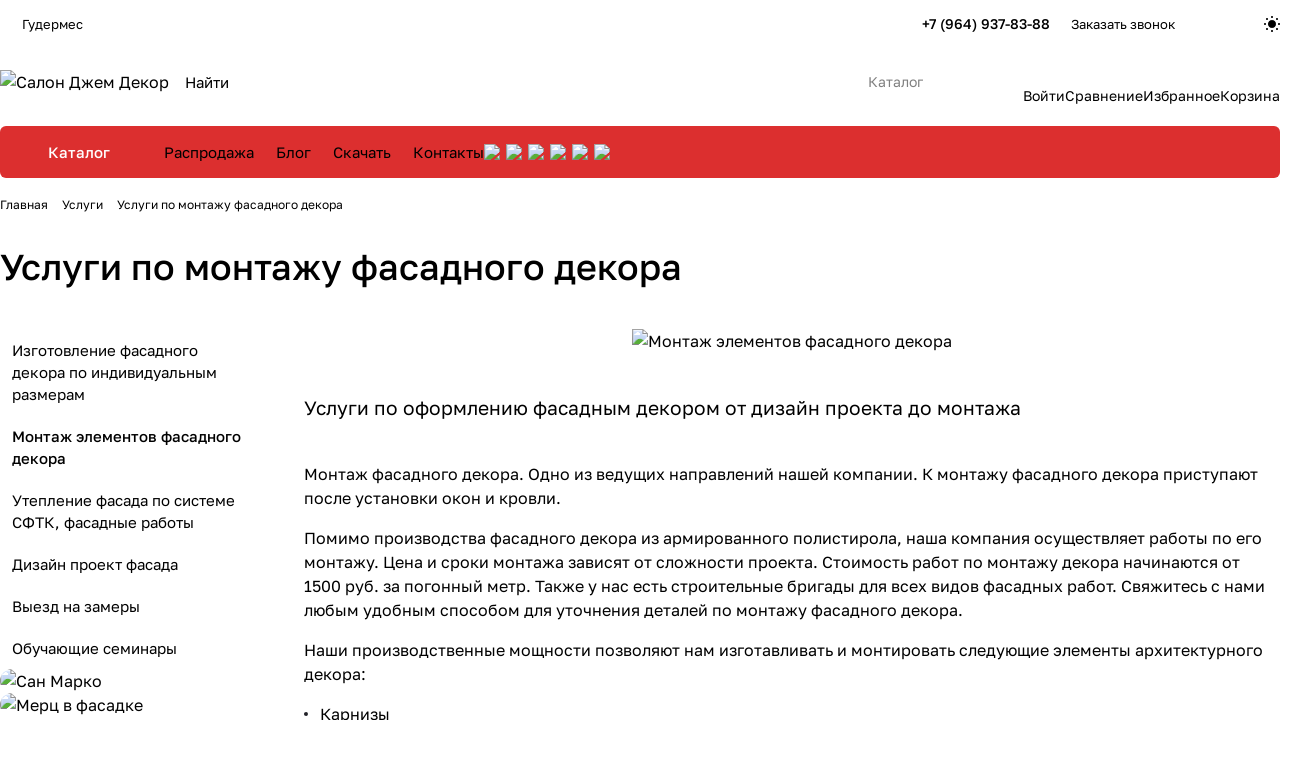

--- FILE ---
content_type: text/html; charset=UTF-8, application/json; charset=utf-8
request_url: https://67p.b242ya.ru/tracker.php
body_size: 127
content:
{"track_id":8394123,"email_tracking":[],"call_tracking":{"phone_number":""},"settings_is_gotten":"ok"}